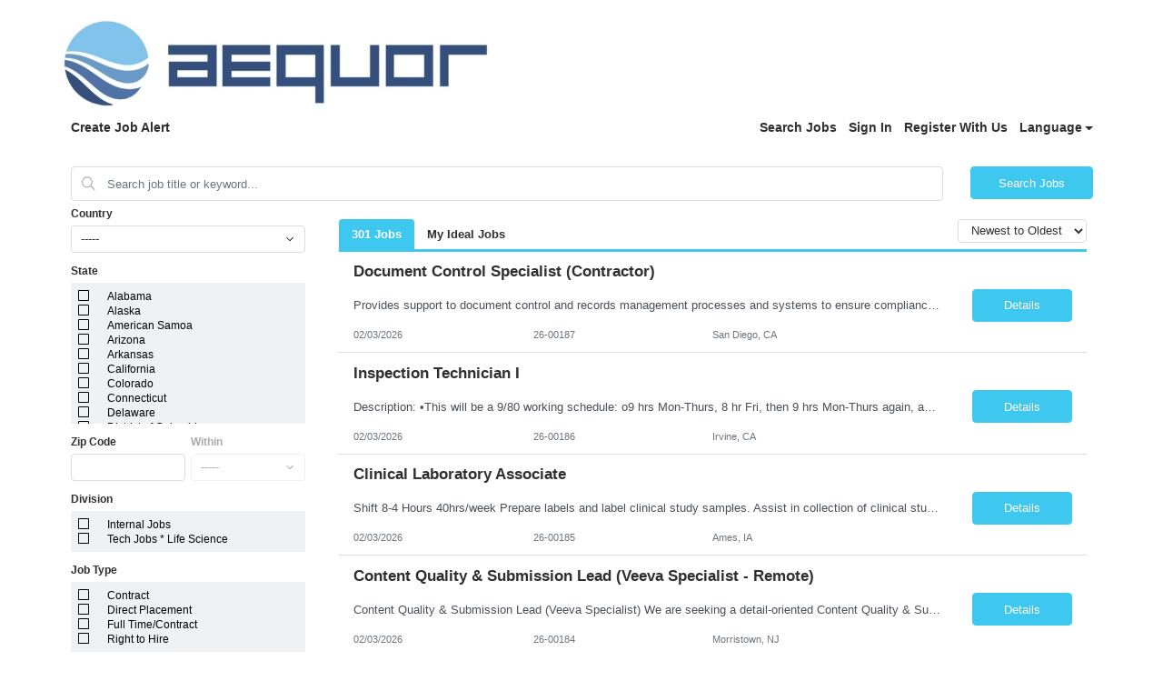

--- FILE ---
content_type: text/html;charset=UTF-8
request_url: https://www1.jobdiva.com/portal/?a=dkjdnw3c1vyv7h7fvyw8p3fz2t4c270091c933i7yhx0ggndmi0pmqrt09uxgymc&jobid=10337222&source=google
body_size: 4100
content:




 
  
 
 

 
 

 
 



 



 















<!doctype html>
<html lang=en>
<head>
    <title>Candidate Portal</title>
    <meta charset="utf-8">
    <meta name="viewport" content="width=device-width, initial-scale=1, maximum-scale=1">
    <meta name="theme-color" content="#000000">
    <meta prefix="og: http://ogp.me/ns#" property="og:image" content="/servlets-examples/servlet/getCompanyLogoServlet?teamid=145">
    <!-- ----------------------------------------------------------------------- -->
    <link rel="shortcut icon" href="https://www1.jobdiva.com/info/sites/all/themes/jobdiva/favicon.ico?v=2">
    <link rel="stylesheet" href="css/bootstrap.min.css">
    <link rel="preload" as="style" onload="this.onload=null;this.rel='stylesheet'" href="https://use.fontawesome.com/releases/v5.1.0/css/all.css" integrity="sha384-lKuwvrZot6UHsBSfcMvOkWwlCMgc0TaWr+30HWe3a4ltaBwTZhyTEggF5tJv8tbt" crossorigin="anonymous">
    <link rel="preload" as="style" onload="this.onload=null;this.rel='stylesheet'" href="https://fonts.googleapis.com/css?family=Work+Sans">
    <link rel="preload" as="style" onload="this.onload=null;this.rel='stylesheet'" href="https://www1.jobdiva.com/candidates/css/a.css?t=1770148021205&compid=0">
    <link rel="stylesheet" href="https://www1.jobdiva.com/candidates/css/?a=dkjdnw3c1vyv7h7fvyw8p3fz2t4c270091c933i7yhx0ggndmi0pmqrt09uxgymc&compid=0">
    <link rel="preload" as="style" onload="this.onload=null;this.rel='stylesheet'" href="js/locale-all.js">
    <!-- ----------------------------------------------------------------------- -->
    <script src="https://www.google.com/recaptcha/api.js" async defer></script>
    <script src="/scripts/pako.min.js"></script>
    
    <style>
        .jobdivafooter {
            margin-top: auto;
            padding: 1em;
            z-index: -100;
        }
  
    </style>
    <style type='text/css'>null
</style>
    <style></style>

    

    
</head>
<body class="d-flex flex-column h-100">
    <noscript>
        <link rel="stylesheet" href="https://use.fontawesome.com/releases/v5.1.0/css/all.css" integrity="sha384-lKuwvrZot6UHsBSfcMvOkWwlCMgc0TaWr+30HWe3a4ltaBwTZhyTEggF5tJv8tbt" crossorigin="anonymous">
        <link rel="stylesheet" href="https://fonts.googleapis.com/css?family=Work+Sans">
        <link rel="stylesheet" href="https://www1.jobdiva.com/candidates/css/a.css?t=1770148021208">
        <link rel="stylesheet" href="js/locale-all.js">
        You need to enable JavaScript to run this app.
    </noscript>
    <div id="jobdivaheader"><div id='logo-container' class='container' data-hdr-flag='3'><img id='logo' class='img-fluid float-left pt-5 pt-md-3 pb-3' onerror='hideLogo()' src='/servlets-examples/servlet/getCompanyLogoServlet?teamid=145'></div></div>
    <div id="root" class="flex-grow-1"></div>

    <script src="js/jquery-3.5.1.slim.min.js"></script>
    <script src="js2/popper.min.2.11.6.js?v=20260121"></script>
    <script src="js2/bootstrap.min.5.3.8.js?v=20260121"></script>

    
        <div class="text-center mt-1 mb-3" id="privacypolicy" style="cursor: pointer; text-decoration: underline;" ref="privacyPolicy">
            <a href='/portal/?a=dkjdnw3c1vyv7h7fvyw8p3fz2t4c270091c933i7yhx0ggndmi0pmqrt09uxgymc#/privacy-policy' target="_blank">Our Privacy Policy</a>
        </div>
    

    <div id="jobdivafooter" class="jobdivafooter"><!--JDEDITOR--></div>
    <div id="jobdivapixeltracking" class="jobdivafooter"></div>

    <script type="text/javascript">
        function hideLogo() {
            document.getElementById('logo').remove();
            document.getElementById('logo-container').classList.remove('container');
            document.getElementById('logo-container').classList.add('py-3');
        }
        function openPrivacyPolicy() {
            const a = 'dkjdnw3c1vyv7h7fvyw8p3fz2t4c270091c933i7yhx0ggndmi0pmqrt09uxgymc';
            let url = (window.location.hostname.includes("localhost"))
                    ? "http://localhost:8080/#/privacy-policy"
                    : window.location.origin + "/portal/?a=" + a + "#/privacy-policy";
            const win = window.open(url, "_blank");
            win.focus();
        }
        function setCookie(name, value, expires, path, domain) {
            var curCookie = name + "=" + escape(value) +
                ((expires) ? "; expires=" + expires.toGMTString() : "") +
                ((path) ? "; path=" + path : "") +
                ((domain) ? "; domain=" + domain : "") +
                "; SameSite=Lax; secure";
            document.cookie = curCookie;
        }
        var JobPortalEnv = "PRODUCTION";
        var now = new Date();
	    // cookie expires in one year (actually, 365 days)
	    now.setTime(now.getTime() + 365 * 24 * 60 * 60 * 1000);
        setCookie("JobPortalEnv",JobPortalEnv,now,"/");
        //  --------------------------------------------------------------------------------------
        var jsFilePath1 = "/portal/index_bundle.js.gz?v=20260203_01";
        var jsFilePath2 = "/portal/1.index_bundle.js.gz?v=20260203_01";
        function loadScript(content) {
            var script = document.createElement("script");
            script.textContent = content;
            document.head.appendChild(script);
        }
        function handleResponse(xhr, jsFilePath) {
            if (xhr.status === 200) {
                var uint8Array = new Uint8Array(xhr.response);
                var inflatedData = pako.inflate(uint8Array, { to: "string" });
                loadScript(inflatedData);
            }
        }
        function loadScriptFile(jsFilePath) {
            var xhr = new XMLHttpRequest();
            xhr.responseType = "arraybuffer";

            xhr.onload = function() {
                handleResponse(xhr, jsFilePath);
            };

            xhr.open("GET", jsFilePath, true);
            xhr.send();
        }
        loadScriptFile(jsFilePath1);
        loadScriptFile(jsFilePath2);
        //  --------------------------------------------------------------------------------------
        function changeColor(color) {
            $(".primary-color, "+
                ".primary-color-inverse:hover, "+
                ".radio-container input:checked ~ .radio-checkmark, "+
                ".checkbox-container input:checked ~ .checkmark, "+
                ".DayPicker-Day--today, "+
                ".fc-state-active, "+
                ".dropdown-item:active, "+
                ".filter-list-selected, "+
                ".btn-pageno:hover, "+
                ".listitem-active, "+
                ".listitem:hover, "+
                ".sidenav, "+
                ".secondary-btn "+
                ".dialog-btn-success, "+
                ".cal-jobs-filter-btn").css("background-color", color);
            $(".primary-color-border, "+
                ".m-signature-pad, "+
                ".selected-sub-menu, "+
                ".no-search, "+
                ".license-selected-sub-menu, "+
                ".filter-list-section, "+
                ".primary-color-border, "+
                ".filter-list-left-section, "+
                ".cal-jobs-filter-label").css("border-color", color);
            $("::-webkit-scrollbar-thumb, ::-webkit-scrollbar-thumb:hover").css("cssText", "background-color: "+color+" !important;");
        }
        function changeFont(font) {
            $("body").css("font-family", font);
        }
        function changeHeader(option, header, logoURL) {
            if (option == "1") {
                header = "";
            } else if (option == "2") {
            } else if (option == "3") {
                header = "<div class='container'>"
                    + "<img id='logo' class='img-fluid float-left pt-5 pt-md-3 pb-3' src='/servlets-examples/servlet/getCompanyLogoServlet?teamid=145'>"
                    + "</div>";
            } else if (option == "0") {
                header ="<div class='jumbotron jumbotron-fluid top-bar color'><div class='container'></div></div>";
                $(".top-bar").css("background-image","url('"+logoURL+"')");
            }
            $("#jobdivaheader").html(header);
        }
        function changeFooter(footer) {
            $("#jobdivafooter").html(footer);
        }
        function changeCss(css) {
            if (css) {
                eval(transfer(css));
            }
        }
        function transfer(css) {
            if (css) {
                css = css.replace(/(?:(?:\r\n|\r|\n)\s*){2}/gm, "");
                var cssArray = css.split("}");
                var jqueryText = "";
                for (i = 0; i < cssArray.length; i++) {
                    var item = cssArray[i];
                    console.log(item);
                    var tempArray = item.split("{");
                    if (tempArray.length == 2) {
                        var name = tempArray[0];
                        var styles = tempArray[1].split(";");
                        var styleStr = "";
                        for (j = 0; j < styles.length; j++) {
                            var styleItem = styles[j];
                            var oneStyle = styleItem.split(":");
                            if (oneStyle.length == 2) {
                                var styleName = oneStyle[0].trim();
                                var styleContent = oneStyle[1].trim();
                                if (styleContent.length >= 2 && styleContent.charAt(0) === '"' && styleContent.charAt(styleContent.length - 1) === '"') {
                                    styleContent = "'" + styleContent.substring(1, styleContent.length - 1) + "'";
                                }
                                styleStr += ".css(\""+styleName+"\",\""+styleContent+"\")";
                            }
                        }
                        jqueryText += "$(\""+name.trim()+"\")"+styleStr+"\n";
                    }
                }
                console.log("jqueryText:" + jqueryText);
                return jqueryText;
            }
        }
        String.prototype.trim = function() {
            return this.replace(/(?:(?:\r\n|\r|\n)\s*){2}/gm, "").replace(/^\s+|\s+$/gm, "");
        }
        function routerHandlerTitle(title) {
            if (title) {
                document.title = title;
            }
        }
    </script>
</body>
</html>
